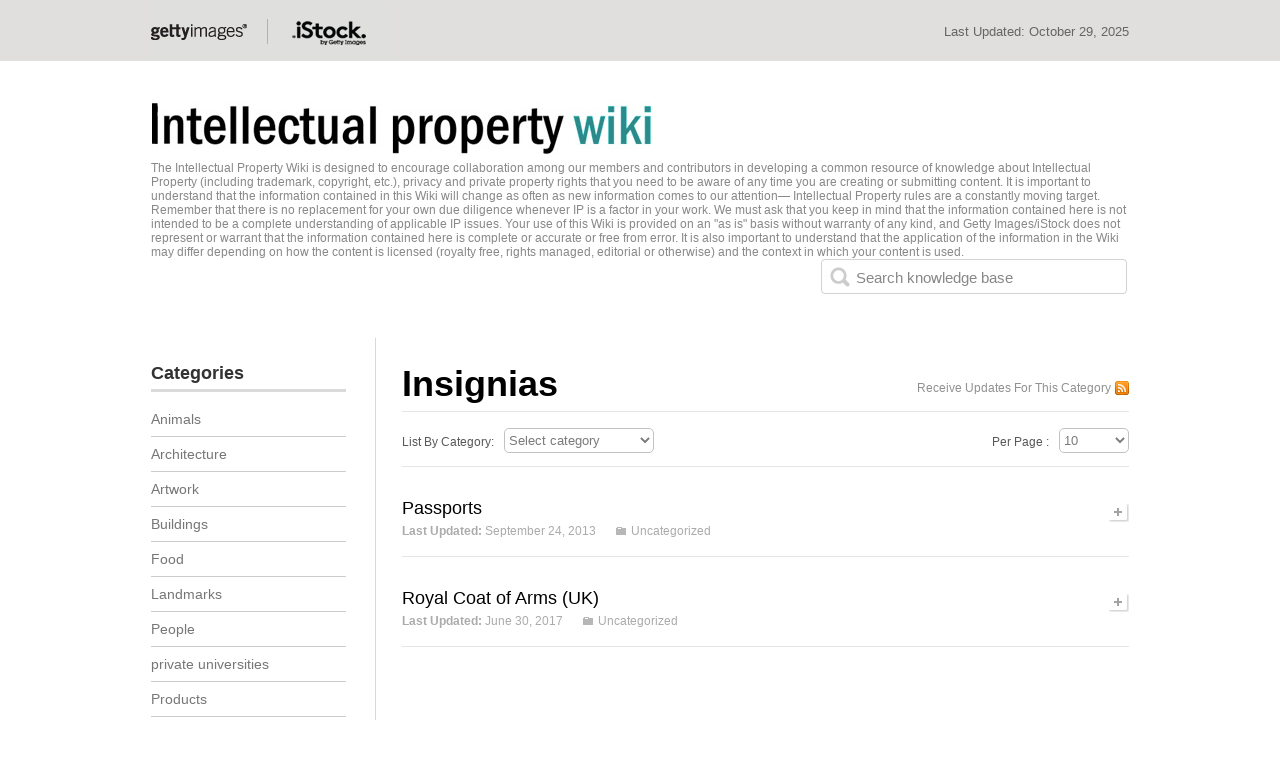

--- FILE ---
content_type: text/html; charset=UTF-8
request_url: https://wiki.gettyimages.com/tag/insignias/
body_size: 10871
content:


<!DOCTYPE html PUBLIC "-//W3C//DTD XHTML 1.0 Transitional//EN" "http://www.w3.org/TR/xhtml1/DTD/xhtml1-transitional.dtd">
<html xmlns="http://www.w3.org/1999/xhtml">
<head profile="http://gmpg.org/xfn/11">
<title>
Insignias&nbsp;|&nbsp;Intellectual Property Wiki</title>

<meta http-equiv="Content-Type" content="text/html; charset=UTF-8" />
<link rel="stylesheet" type="text/css" href="https://wiki.gettyimages.com/wp-content/themes/WikiBase/style.css" media="screen" />
<link rel="alternate" type="application/rss+xml" title="RSS 2.0" href="https://wiki.gettyimages.com/feed/" />
<link rel="pingback" href="https://wiki.gettyimages.com/xmlrpc.php" />

<link rel="stylesheet" type="text/css" href="https://wiki.gettyimages.com/wp-content/themes/WikiBase/library/css/print.css" media="print" />
<meta name='robots' content='max-image-preview:large' />
	<style>img:is([sizes="auto" i], [sizes^="auto," i]) { contain-intrinsic-size: 3000px 1500px }</style>
	<link rel="alternate" type="application/rss+xml" title="Intellectual Property Wiki &raquo; Insignias Tag Feed" href="https://wiki.gettyimages.com/tag/insignias/feed/" />
<script type="text/javascript">
/* <![CDATA[ */
window._wpemojiSettings = {"baseUrl":"https:\/\/s.w.org\/images\/core\/emoji\/15.0.3\/72x72\/","ext":".png","svgUrl":"https:\/\/s.w.org\/images\/core\/emoji\/15.0.3\/svg\/","svgExt":".svg","source":{"concatemoji":"https:\/\/wiki.gettyimages.com\/wp-includes\/js\/wp-emoji-release.min.js?ver=6.7.4"}};
/*! This file is auto-generated */
!function(i,n){var o,s,e;function c(e){try{var t={supportTests:e,timestamp:(new Date).valueOf()};sessionStorage.setItem(o,JSON.stringify(t))}catch(e){}}function p(e,t,n){e.clearRect(0,0,e.canvas.width,e.canvas.height),e.fillText(t,0,0);var t=new Uint32Array(e.getImageData(0,0,e.canvas.width,e.canvas.height).data),r=(e.clearRect(0,0,e.canvas.width,e.canvas.height),e.fillText(n,0,0),new Uint32Array(e.getImageData(0,0,e.canvas.width,e.canvas.height).data));return t.every(function(e,t){return e===r[t]})}function u(e,t,n){switch(t){case"flag":return n(e,"\ud83c\udff3\ufe0f\u200d\u26a7\ufe0f","\ud83c\udff3\ufe0f\u200b\u26a7\ufe0f")?!1:!n(e,"\ud83c\uddfa\ud83c\uddf3","\ud83c\uddfa\u200b\ud83c\uddf3")&&!n(e,"\ud83c\udff4\udb40\udc67\udb40\udc62\udb40\udc65\udb40\udc6e\udb40\udc67\udb40\udc7f","\ud83c\udff4\u200b\udb40\udc67\u200b\udb40\udc62\u200b\udb40\udc65\u200b\udb40\udc6e\u200b\udb40\udc67\u200b\udb40\udc7f");case"emoji":return!n(e,"\ud83d\udc26\u200d\u2b1b","\ud83d\udc26\u200b\u2b1b")}return!1}function f(e,t,n){var r="undefined"!=typeof WorkerGlobalScope&&self instanceof WorkerGlobalScope?new OffscreenCanvas(300,150):i.createElement("canvas"),a=r.getContext("2d",{willReadFrequently:!0}),o=(a.textBaseline="top",a.font="600 32px Arial",{});return e.forEach(function(e){o[e]=t(a,e,n)}),o}function t(e){var t=i.createElement("script");t.src=e,t.defer=!0,i.head.appendChild(t)}"undefined"!=typeof Promise&&(o="wpEmojiSettingsSupports",s=["flag","emoji"],n.supports={everything:!0,everythingExceptFlag:!0},e=new Promise(function(e){i.addEventListener("DOMContentLoaded",e,{once:!0})}),new Promise(function(t){var n=function(){try{var e=JSON.parse(sessionStorage.getItem(o));if("object"==typeof e&&"number"==typeof e.timestamp&&(new Date).valueOf()<e.timestamp+604800&&"object"==typeof e.supportTests)return e.supportTests}catch(e){}return null}();if(!n){if("undefined"!=typeof Worker&&"undefined"!=typeof OffscreenCanvas&&"undefined"!=typeof URL&&URL.createObjectURL&&"undefined"!=typeof Blob)try{var e="postMessage("+f.toString()+"("+[JSON.stringify(s),u.toString(),p.toString()].join(",")+"));",r=new Blob([e],{type:"text/javascript"}),a=new Worker(URL.createObjectURL(r),{name:"wpTestEmojiSupports"});return void(a.onmessage=function(e){c(n=e.data),a.terminate(),t(n)})}catch(e){}c(n=f(s,u,p))}t(n)}).then(function(e){for(var t in e)n.supports[t]=e[t],n.supports.everything=n.supports.everything&&n.supports[t],"flag"!==t&&(n.supports.everythingExceptFlag=n.supports.everythingExceptFlag&&n.supports[t]);n.supports.everythingExceptFlag=n.supports.everythingExceptFlag&&!n.supports.flag,n.DOMReady=!1,n.readyCallback=function(){n.DOMReady=!0}}).then(function(){return e}).then(function(){var e;n.supports.everything||(n.readyCallback(),(e=n.source||{}).concatemoji?t(e.concatemoji):e.wpemoji&&e.twemoji&&(t(e.twemoji),t(e.wpemoji)))}))}((window,document),window._wpemojiSettings);
/* ]]> */
</script>
<style id='wp-emoji-styles-inline-css' type='text/css'>

	img.wp-smiley, img.emoji {
		display: inline !important;
		border: none !important;
		box-shadow: none !important;
		height: 1em !important;
		width: 1em !important;
		margin: 0 0.07em !important;
		vertical-align: -0.1em !important;
		background: none !important;
		padding: 0 !important;
	}
</style>
<link rel='stylesheet' id='wp-block-library-css' href='https://wiki.gettyimages.com/wp-includes/css/dist/block-library/style.min.css?ver=6.7.4' type='text/css' media='all' />
<style id='classic-theme-styles-inline-css' type='text/css'>
/*! This file is auto-generated */
.wp-block-button__link{color:#fff;background-color:#32373c;border-radius:9999px;box-shadow:none;text-decoration:none;padding:calc(.667em + 2px) calc(1.333em + 2px);font-size:1.125em}.wp-block-file__button{background:#32373c;color:#fff;text-decoration:none}
</style>
<style id='global-styles-inline-css' type='text/css'>
:root{--wp--preset--aspect-ratio--square: 1;--wp--preset--aspect-ratio--4-3: 4/3;--wp--preset--aspect-ratio--3-4: 3/4;--wp--preset--aspect-ratio--3-2: 3/2;--wp--preset--aspect-ratio--2-3: 2/3;--wp--preset--aspect-ratio--16-9: 16/9;--wp--preset--aspect-ratio--9-16: 9/16;--wp--preset--color--black: #000000;--wp--preset--color--cyan-bluish-gray: #abb8c3;--wp--preset--color--white: #ffffff;--wp--preset--color--pale-pink: #f78da7;--wp--preset--color--vivid-red: #cf2e2e;--wp--preset--color--luminous-vivid-orange: #ff6900;--wp--preset--color--luminous-vivid-amber: #fcb900;--wp--preset--color--light-green-cyan: #7bdcb5;--wp--preset--color--vivid-green-cyan: #00d084;--wp--preset--color--pale-cyan-blue: #8ed1fc;--wp--preset--color--vivid-cyan-blue: #0693e3;--wp--preset--color--vivid-purple: #9b51e0;--wp--preset--gradient--vivid-cyan-blue-to-vivid-purple: linear-gradient(135deg,rgba(6,147,227,1) 0%,rgb(155,81,224) 100%);--wp--preset--gradient--light-green-cyan-to-vivid-green-cyan: linear-gradient(135deg,rgb(122,220,180) 0%,rgb(0,208,130) 100%);--wp--preset--gradient--luminous-vivid-amber-to-luminous-vivid-orange: linear-gradient(135deg,rgba(252,185,0,1) 0%,rgba(255,105,0,1) 100%);--wp--preset--gradient--luminous-vivid-orange-to-vivid-red: linear-gradient(135deg,rgba(255,105,0,1) 0%,rgb(207,46,46) 100%);--wp--preset--gradient--very-light-gray-to-cyan-bluish-gray: linear-gradient(135deg,rgb(238,238,238) 0%,rgb(169,184,195) 100%);--wp--preset--gradient--cool-to-warm-spectrum: linear-gradient(135deg,rgb(74,234,220) 0%,rgb(151,120,209) 20%,rgb(207,42,186) 40%,rgb(238,44,130) 60%,rgb(251,105,98) 80%,rgb(254,248,76) 100%);--wp--preset--gradient--blush-light-purple: linear-gradient(135deg,rgb(255,206,236) 0%,rgb(152,150,240) 100%);--wp--preset--gradient--blush-bordeaux: linear-gradient(135deg,rgb(254,205,165) 0%,rgb(254,45,45) 50%,rgb(107,0,62) 100%);--wp--preset--gradient--luminous-dusk: linear-gradient(135deg,rgb(255,203,112) 0%,rgb(199,81,192) 50%,rgb(65,88,208) 100%);--wp--preset--gradient--pale-ocean: linear-gradient(135deg,rgb(255,245,203) 0%,rgb(182,227,212) 50%,rgb(51,167,181) 100%);--wp--preset--gradient--electric-grass: linear-gradient(135deg,rgb(202,248,128) 0%,rgb(113,206,126) 100%);--wp--preset--gradient--midnight: linear-gradient(135deg,rgb(2,3,129) 0%,rgb(40,116,252) 100%);--wp--preset--font-size--small: 13px;--wp--preset--font-size--medium: 20px;--wp--preset--font-size--large: 36px;--wp--preset--font-size--x-large: 42px;--wp--preset--spacing--20: 0.44rem;--wp--preset--spacing--30: 0.67rem;--wp--preset--spacing--40: 1rem;--wp--preset--spacing--50: 1.5rem;--wp--preset--spacing--60: 2.25rem;--wp--preset--spacing--70: 3.38rem;--wp--preset--spacing--80: 5.06rem;--wp--preset--shadow--natural: 6px 6px 9px rgba(0, 0, 0, 0.2);--wp--preset--shadow--deep: 12px 12px 50px rgba(0, 0, 0, 0.4);--wp--preset--shadow--sharp: 6px 6px 0px rgba(0, 0, 0, 0.2);--wp--preset--shadow--outlined: 6px 6px 0px -3px rgba(255, 255, 255, 1), 6px 6px rgba(0, 0, 0, 1);--wp--preset--shadow--crisp: 6px 6px 0px rgba(0, 0, 0, 1);}:where(.is-layout-flex){gap: 0.5em;}:where(.is-layout-grid){gap: 0.5em;}body .is-layout-flex{display: flex;}.is-layout-flex{flex-wrap: wrap;align-items: center;}.is-layout-flex > :is(*, div){margin: 0;}body .is-layout-grid{display: grid;}.is-layout-grid > :is(*, div){margin: 0;}:where(.wp-block-columns.is-layout-flex){gap: 2em;}:where(.wp-block-columns.is-layout-grid){gap: 2em;}:where(.wp-block-post-template.is-layout-flex){gap: 1.25em;}:where(.wp-block-post-template.is-layout-grid){gap: 1.25em;}.has-black-color{color: var(--wp--preset--color--black) !important;}.has-cyan-bluish-gray-color{color: var(--wp--preset--color--cyan-bluish-gray) !important;}.has-white-color{color: var(--wp--preset--color--white) !important;}.has-pale-pink-color{color: var(--wp--preset--color--pale-pink) !important;}.has-vivid-red-color{color: var(--wp--preset--color--vivid-red) !important;}.has-luminous-vivid-orange-color{color: var(--wp--preset--color--luminous-vivid-orange) !important;}.has-luminous-vivid-amber-color{color: var(--wp--preset--color--luminous-vivid-amber) !important;}.has-light-green-cyan-color{color: var(--wp--preset--color--light-green-cyan) !important;}.has-vivid-green-cyan-color{color: var(--wp--preset--color--vivid-green-cyan) !important;}.has-pale-cyan-blue-color{color: var(--wp--preset--color--pale-cyan-blue) !important;}.has-vivid-cyan-blue-color{color: var(--wp--preset--color--vivid-cyan-blue) !important;}.has-vivid-purple-color{color: var(--wp--preset--color--vivid-purple) !important;}.has-black-background-color{background-color: var(--wp--preset--color--black) !important;}.has-cyan-bluish-gray-background-color{background-color: var(--wp--preset--color--cyan-bluish-gray) !important;}.has-white-background-color{background-color: var(--wp--preset--color--white) !important;}.has-pale-pink-background-color{background-color: var(--wp--preset--color--pale-pink) !important;}.has-vivid-red-background-color{background-color: var(--wp--preset--color--vivid-red) !important;}.has-luminous-vivid-orange-background-color{background-color: var(--wp--preset--color--luminous-vivid-orange) !important;}.has-luminous-vivid-amber-background-color{background-color: var(--wp--preset--color--luminous-vivid-amber) !important;}.has-light-green-cyan-background-color{background-color: var(--wp--preset--color--light-green-cyan) !important;}.has-vivid-green-cyan-background-color{background-color: var(--wp--preset--color--vivid-green-cyan) !important;}.has-pale-cyan-blue-background-color{background-color: var(--wp--preset--color--pale-cyan-blue) !important;}.has-vivid-cyan-blue-background-color{background-color: var(--wp--preset--color--vivid-cyan-blue) !important;}.has-vivid-purple-background-color{background-color: var(--wp--preset--color--vivid-purple) !important;}.has-black-border-color{border-color: var(--wp--preset--color--black) !important;}.has-cyan-bluish-gray-border-color{border-color: var(--wp--preset--color--cyan-bluish-gray) !important;}.has-white-border-color{border-color: var(--wp--preset--color--white) !important;}.has-pale-pink-border-color{border-color: var(--wp--preset--color--pale-pink) !important;}.has-vivid-red-border-color{border-color: var(--wp--preset--color--vivid-red) !important;}.has-luminous-vivid-orange-border-color{border-color: var(--wp--preset--color--luminous-vivid-orange) !important;}.has-luminous-vivid-amber-border-color{border-color: var(--wp--preset--color--luminous-vivid-amber) !important;}.has-light-green-cyan-border-color{border-color: var(--wp--preset--color--light-green-cyan) !important;}.has-vivid-green-cyan-border-color{border-color: var(--wp--preset--color--vivid-green-cyan) !important;}.has-pale-cyan-blue-border-color{border-color: var(--wp--preset--color--pale-cyan-blue) !important;}.has-vivid-cyan-blue-border-color{border-color: var(--wp--preset--color--vivid-cyan-blue) !important;}.has-vivid-purple-border-color{border-color: var(--wp--preset--color--vivid-purple) !important;}.has-vivid-cyan-blue-to-vivid-purple-gradient-background{background: var(--wp--preset--gradient--vivid-cyan-blue-to-vivid-purple) !important;}.has-light-green-cyan-to-vivid-green-cyan-gradient-background{background: var(--wp--preset--gradient--light-green-cyan-to-vivid-green-cyan) !important;}.has-luminous-vivid-amber-to-luminous-vivid-orange-gradient-background{background: var(--wp--preset--gradient--luminous-vivid-amber-to-luminous-vivid-orange) !important;}.has-luminous-vivid-orange-to-vivid-red-gradient-background{background: var(--wp--preset--gradient--luminous-vivid-orange-to-vivid-red) !important;}.has-very-light-gray-to-cyan-bluish-gray-gradient-background{background: var(--wp--preset--gradient--very-light-gray-to-cyan-bluish-gray) !important;}.has-cool-to-warm-spectrum-gradient-background{background: var(--wp--preset--gradient--cool-to-warm-spectrum) !important;}.has-blush-light-purple-gradient-background{background: var(--wp--preset--gradient--blush-light-purple) !important;}.has-blush-bordeaux-gradient-background{background: var(--wp--preset--gradient--blush-bordeaux) !important;}.has-luminous-dusk-gradient-background{background: var(--wp--preset--gradient--luminous-dusk) !important;}.has-pale-ocean-gradient-background{background: var(--wp--preset--gradient--pale-ocean) !important;}.has-electric-grass-gradient-background{background: var(--wp--preset--gradient--electric-grass) !important;}.has-midnight-gradient-background{background: var(--wp--preset--gradient--midnight) !important;}.has-small-font-size{font-size: var(--wp--preset--font-size--small) !important;}.has-medium-font-size{font-size: var(--wp--preset--font-size--medium) !important;}.has-large-font-size{font-size: var(--wp--preset--font-size--large) !important;}.has-x-large-font-size{font-size: var(--wp--preset--font-size--x-large) !important;}
:where(.wp-block-post-template.is-layout-flex){gap: 1.25em;}:where(.wp-block-post-template.is-layout-grid){gap: 1.25em;}
:where(.wp-block-columns.is-layout-flex){gap: 2em;}:where(.wp-block-columns.is-layout-grid){gap: 2em;}
:root :where(.wp-block-pullquote){font-size: 1.5em;line-height: 1.6;}
</style>
<script type="text/javascript" src="https://wiki.gettyimages.com/wp-includes/js/jquery/jquery.min.js?ver=3.7.1" id="jquery-core-js"></script>
<script type="text/javascript" src="https://wiki.gettyimages.com/wp-includes/js/jquery/jquery-migrate.min.js?ver=3.4.1" id="jquery-migrate-js"></script>
<script type="text/javascript" src="https://wiki.gettyimages.com/wp-content/themes/WikiBase/library/js/functions.js?ver=1" id="functions-js"></script>
<script type="text/javascript" src="https://wiki.gettyimages.com/wp-content/plugins/stop-user-enumeration/frontend/js/frontend.js?ver=1.6.3" id="stop-user-enumeration-js" defer="defer" data-wp-strategy="defer"></script>
<link rel="https://api.w.org/" href="https://wiki.gettyimages.com/wp-json/" /><link rel="alternate" title="JSON" type="application/json" href="https://wiki.gettyimages.com/wp-json/wp/v2/tags/729" /><link rel="EditURI" type="application/rsd+xml" title="RSD" href="https://wiki.gettyimages.com/xmlrpc.php?rsd" />
<meta name="generator" content="WordPress 6.7.4" />
<script type="text/javascript">
	window._se_plugin_version = '8.1.9';
</script>
		<link href="https://wiki.gettyimages.com/wp-content/themes/WikiBase/skins/6-getty.css" rel="stylesheet" type="text/css" />


<link href='http://boakes.org/most-wanted?v=0.1.9v' />
<link rel="canonical" href="https://wiki.gettyimages.com/tag/insignias/"/>

 <link href="https://wiki.gettyimages.com/wp-content/themes/WikiBase/custom.css" rel="stylesheet" type="text/css">
<script language="javascript" type="text/javascript">
	function hasClass(ele,cls) {
	return ele.className.match(new RegExp('(\\s|^)'+cls+'(\\s|$)'));
	}

    function addClass(ele,cls) {
    if (!this.hasClass(ele,cls)) ele.className += " "+cls;
    }
    function removeClass(ele,cls) {
    if (hasClass(ele,cls)) {
        var reg = new RegExp('(\\s|^)'+cls+'(\\s|$)');
        ele.className=ele.className.replace(reg,' ');
    }
    }

    function showHideDiv(sids,divids)
    {
		//alert(sids);
		//alert(divids);
        var divstyle = new String();
		var spanstyle = new String();
		var spansid = new String();
		spansid = document.getElementById(sids);
        divstyle = document.getElementById(divids).style.display;
        if(divstyle.toLowerCase()=="block" || divstyle == "")
        {
            document.getElementById(divids).style.display = "none";
			removeClass(spansid,'neg');
			addClass(spansid,'pos');
        }
        else
        {
            document.getElementById(divids).style.display = "block";
			removeClass(spansid,'pos');
			addClass(spansid,'neg');
        }
    }
	
    </script>

</head>
<body class="archive tag tag-insignias tag-729">
<div id="header">   
	<div class='greybar'>
		<div class='widholder'>
			<div class='logos'></div>
			<div class='lastupdate'>Last Updated: <span>October 29, 2025</span></div>
		</div>
	</div>
<div id="header_in" class="clearfix">
                
                <div class="logo"> 
                <a href="https://wiki.gettyimages.com/">
                <img src="https://wiki.gettyimages.com/wp-content/uploads/wiki-logo.jpg" alt="Intellectual Property Wiki"   /></a>                	
                     <p class="blog-description">
                          The Intellectual Property Wiki is designed to encourage collaboration among our members and contributors in developing a common resource of knowledge about Intellectual Property (including trademark, copyright, etc.), privacy and private property rights that you need to be aware of any time you are creating or submitting content.   It is important to understand that the information contained in this Wiki will change as often as new information comes to our attention— Intellectual Property rules are a constantly moving target.   Remember that there is no replacement for your own due diligence whenever IP is a factor in your work.  We must ask that you keep in mind that the information contained here is not intended to be a complete understanding of applicable IP issues.   Your use of this Wiki is provided on an &quot;as is&quot; basis without warranty of any kind, and Getty Images/iStock does not represent or warrant that the information contained here is complete or accurate or free from error. It is also important to understand that the application of the information in the Wiki may differ depending on how the content is licensed (royalty free, rights managed, editorial or otherwise) and the context in which your content is used.                        </p>
                   </div>      
                         <div class="header_right">
        	
                        <form method="get" id="searchform" action="https://wiki.gettyimages.com">
<div id="search-form-wrap">
<label for="s" id="search-label">Search for:</label>
<input type="text" id="s" name="s" accesskey="4" value="" />
<input type="hidden" name="stype" value="ajsearch" />
<input type="submit" name="stype" value="Search" style="display:none;" class="b_search" />
<span id="searchreset" title="Reset Search"></span>
<span id="searchload"></span>
</div>
</form>

                    </div>               
   </div> 
 </div>   <!-- header #end -->     

  <div id="wrapper" class="clearfix">     
    <div id="content" class="clearfix">
     <div id="current-content"> <!-- Please Don't Delete this current-content Div it's compulsory for Ajax Search -->
           
    <h1 class="cat_head clearfix" >
        	<span class="fl">  Insignias </span>
        
     	<a href="https://wiki.gettyimages.com/?cat=&amp;feed=rss2" class="i_rss"> Receive Updates For This Category </a>
    	 </h1>
        
        <div class="sortby">
		<span class="title">List By Category:</span>
<form action="https://wiki.gettyimages.com/" method="get" class="category_form">
<select  name='cat' id='cat' class='postform' onchange='return this.form.submit()'>
	<option value='-1'>Select category</option>
	<option class="level-0" value="1276">Animals&nbsp;&nbsp;(4)</option>
	<option class="level-0" value="67">Architecture&nbsp;&nbsp;(131)</option>
	<option class="level-0" value="7">Artwork&nbsp;&nbsp;(71)</option>
	<option class="level-0" value="5">Buildings&nbsp;&nbsp;(127)</option>
	<option class="level-0" value="1363">Food&nbsp;&nbsp;(1)</option>
	<option class="level-0" value="4">Landmarks&nbsp;&nbsp;(197)</option>
	<option class="level-0" value="74">People&nbsp;&nbsp;(19)</option>
	<option class="level-0" value="1078">private universities&nbsp;&nbsp;(1)</option>
	<option class="level-0" value="6">Products&nbsp;&nbsp;(49)</option>
	<option class="level-0" value="1">Uncategorized&nbsp;&nbsp;(142)</option>
	<option class="level-0" value="84">Vehicles&nbsp;&nbsp;(19)</option>
</select>
    <noscript><div><input type="submit" value="View" /></div></noscript>
</form>
		
         <!--
<span class="title">List By Month:</span>
<select name="archive-dropdown" class="archive_form" onchange="document.location.href=this.options[this.selectedIndex].value;">
<option value="">Select Month</option> 
	<option value='https://wiki.gettyimages.com/2025/10/'> October 2025 &nbsp;(1)</option>
	<option value='https://wiki.gettyimages.com/2025/07/'> July 2025 &nbsp;(1)</option>
	<option value='https://wiki.gettyimages.com/2025/06/'> June 2025 &nbsp;(1)</option>
	<option value='https://wiki.gettyimages.com/2025/04/'> April 2025 &nbsp;(2)</option>
	<option value='https://wiki.gettyimages.com/2025/03/'> March 2025 &nbsp;(1)</option>
	<option value='https://wiki.gettyimages.com/2024/08/'> August 2024 &nbsp;(1)</option>
	<option value='https://wiki.gettyimages.com/2024/06/'> June 2024 &nbsp;(1)</option>
	<option value='https://wiki.gettyimages.com/2024/04/'> April 2024 &nbsp;(1)</option>
	<option value='https://wiki.gettyimages.com/2024/01/'> January 2024 &nbsp;(1)</option>
	<option value='https://wiki.gettyimages.com/2023/10/'> October 2023 &nbsp;(1)</option>
	<option value='https://wiki.gettyimages.com/2023/07/'> July 2023 &nbsp;(1)</option>
	<option value='https://wiki.gettyimages.com/2023/05/'> May 2023 &nbsp;(1)</option>
	<option value='https://wiki.gettyimages.com/2023/03/'> March 2023 &nbsp;(1)</option>
	<option value='https://wiki.gettyimages.com/2023/02/'> February 2023 &nbsp;(1)</option>
	<option value='https://wiki.gettyimages.com/2023/01/'> January 2023 &nbsp;(1)</option>
	<option value='https://wiki.gettyimages.com/2022/09/'> September 2022 &nbsp;(1)</option>
	<option value='https://wiki.gettyimages.com/2022/02/'> February 2022 &nbsp;(2)</option>
	<option value='https://wiki.gettyimages.com/2021/12/'> December 2021 &nbsp;(1)</option>
	<option value='https://wiki.gettyimages.com/2021/06/'> June 2021 &nbsp;(1)</option>
	<option value='https://wiki.gettyimages.com/2021/05/'> May 2021 &nbsp;(2)</option>
	<option value='https://wiki.gettyimages.com/2021/04/'> April 2021 &nbsp;(3)</option>
	<option value='https://wiki.gettyimages.com/2021/02/'> February 2021 &nbsp;(1)</option>
	<option value='https://wiki.gettyimages.com/2020/11/'> November 2020 &nbsp;(1)</option>
	<option value='https://wiki.gettyimages.com/2020/09/'> September 2020 &nbsp;(2)</option>
	<option value='https://wiki.gettyimages.com/2020/03/'> March 2020 &nbsp;(1)</option>
	<option value='https://wiki.gettyimages.com/2020/02/'> February 2020 &nbsp;(1)</option>
	<option value='https://wiki.gettyimages.com/2020/01/'> January 2020 &nbsp;(1)</option>
	<option value='https://wiki.gettyimages.com/2019/12/'> December 2019 &nbsp;(2)</option>
	<option value='https://wiki.gettyimages.com/2019/11/'> November 2019 &nbsp;(3)</option>
	<option value='https://wiki.gettyimages.com/2019/10/'> October 2019 &nbsp;(1)</option>
	<option value='https://wiki.gettyimages.com/2019/07/'> July 2019 &nbsp;(3)</option>
	<option value='https://wiki.gettyimages.com/2019/06/'> June 2019 &nbsp;(4)</option>
	<option value='https://wiki.gettyimages.com/2019/04/'> April 2019 &nbsp;(2)</option>
	<option value='https://wiki.gettyimages.com/2018/12/'> December 2018 &nbsp;(1)</option>
	<option value='https://wiki.gettyimages.com/2018/11/'> November 2018 &nbsp;(1)</option>
	<option value='https://wiki.gettyimages.com/2018/09/'> September 2018 &nbsp;(1)</option>
	<option value='https://wiki.gettyimages.com/2018/08/'> August 2018 &nbsp;(1)</option>
	<option value='https://wiki.gettyimages.com/2018/05/'> May 2018 &nbsp;(4)</option>
	<option value='https://wiki.gettyimages.com/2018/04/'> April 2018 &nbsp;(1)</option>
	<option value='https://wiki.gettyimages.com/2018/03/'> March 2018 &nbsp;(2)</option>
	<option value='https://wiki.gettyimages.com/2018/02/'> February 2018 &nbsp;(2)</option>
	<option value='https://wiki.gettyimages.com/2017/11/'> November 2017 &nbsp;(1)</option>
	<option value='https://wiki.gettyimages.com/2017/10/'> October 2017 &nbsp;(1)</option>
	<option value='https://wiki.gettyimages.com/2017/09/'> September 2017 &nbsp;(3)</option>
	<option value='https://wiki.gettyimages.com/2017/07/'> July 2017 &nbsp;(1)</option>
	<option value='https://wiki.gettyimages.com/2017/06/'> June 2017 &nbsp;(3)</option>
	<option value='https://wiki.gettyimages.com/2017/05/'> May 2017 &nbsp;(1)</option>
	<option value='https://wiki.gettyimages.com/2017/04/'> April 2017 &nbsp;(1)</option>
	<option value='https://wiki.gettyimages.com/2017/03/'> March 2017 &nbsp;(1)</option>
	<option value='https://wiki.gettyimages.com/2017/02/'> February 2017 &nbsp;(1)</option>
	<option value='https://wiki.gettyimages.com/2016/12/'> December 2016 &nbsp;(1)</option>
	<option value='https://wiki.gettyimages.com/2016/09/'> September 2016 &nbsp;(3)</option>
	<option value='https://wiki.gettyimages.com/2016/07/'> July 2016 &nbsp;(3)</option>
	<option value='https://wiki.gettyimages.com/2016/06/'> June 2016 &nbsp;(2)</option>
	<option value='https://wiki.gettyimages.com/2016/05/'> May 2016 &nbsp;(1)</option>
	<option value='https://wiki.gettyimages.com/2016/04/'> April 2016 &nbsp;(1)</option>
	<option value='https://wiki.gettyimages.com/2016/03/'> March 2016 &nbsp;(2)</option>
	<option value='https://wiki.gettyimages.com/2016/02/'> February 2016 &nbsp;(1)</option>
	<option value='https://wiki.gettyimages.com/2015/12/'> December 2015 &nbsp;(2)</option>
	<option value='https://wiki.gettyimages.com/2015/11/'> November 2015 &nbsp;(3)</option>
	<option value='https://wiki.gettyimages.com/2015/10/'> October 2015 &nbsp;(1)</option>
	<option value='https://wiki.gettyimages.com/2015/09/'> September 2015 &nbsp;(1)</option>
	<option value='https://wiki.gettyimages.com/2015/08/'> August 2015 &nbsp;(1)</option>
	<option value='https://wiki.gettyimages.com/2015/06/'> June 2015 &nbsp;(1)</option>
	<option value='https://wiki.gettyimages.com/2015/05/'> May 2015 &nbsp;(1)</option>
	<option value='https://wiki.gettyimages.com/2015/03/'> March 2015 &nbsp;(3)</option>
	<option value='https://wiki.gettyimages.com/2015/02/'> February 2015 &nbsp;(2)</option>
	<option value='https://wiki.gettyimages.com/2015/01/'> January 2015 &nbsp;(4)</option>
	<option value='https://wiki.gettyimages.com/2014/12/'> December 2014 &nbsp;(4)</option>
	<option value='https://wiki.gettyimages.com/2014/10/'> October 2014 &nbsp;(1)</option>
	<option value='https://wiki.gettyimages.com/2014/09/'> September 2014 &nbsp;(2)</option>
	<option value='https://wiki.gettyimages.com/2014/08/'> August 2014 &nbsp;(5)</option>
	<option value='https://wiki.gettyimages.com/2014/07/'> July 2014 &nbsp;(3)</option>
	<option value='https://wiki.gettyimages.com/2014/06/'> June 2014 &nbsp;(1)</option>
	<option value='https://wiki.gettyimages.com/2014/05/'> May 2014 &nbsp;(2)</option>
	<option value='https://wiki.gettyimages.com/2014/03/'> March 2014 &nbsp;(1)</option>
	<option value='https://wiki.gettyimages.com/2014/01/'> January 2014 &nbsp;(1)</option>
	<option value='https://wiki.gettyimages.com/2013/12/'> December 2013 &nbsp;(1)</option>
	<option value='https://wiki.gettyimages.com/2013/10/'> October 2013 &nbsp;(2)</option>
	<option value='https://wiki.gettyimages.com/2013/09/'> September 2013 &nbsp;(3)</option>
	<option value='https://wiki.gettyimages.com/2013/07/'> July 2013 &nbsp;(1)</option>
	<option value='https://wiki.gettyimages.com/2013/05/'> May 2013 &nbsp;(1)</option>
	<option value='https://wiki.gettyimages.com/2013/04/'> April 2013 &nbsp;(2)</option>
	<option value='https://wiki.gettyimages.com/2013/03/'> March 2013 &nbsp;(25)</option>
	<option value='https://wiki.gettyimages.com/2013/02/'> February 2013 &nbsp;(7)</option>
	<option value='https://wiki.gettyimages.com/2013/01/'> January 2013 &nbsp;(113)</option>
	<option value='https://wiki.gettyimages.com/2012/11/'> November 2012 &nbsp;(20)</option>
	<option value='https://wiki.gettyimages.com/2012/03/'> March 2012 &nbsp;(6)</option>
</select> -->
		    <div class="sort_pages" > <span class="title">Per Page : </span> 
    <form method="get" name="post_per_page_frm" id="post_per_page_frm" action="https://wiki.gettyimages.com/tag/insignias/" >
        		<input type="hidden" name="per_pg" value="0" />	
		        <select name="per_pg" class="select_page" onchange="document.post_per_page_frm.submit()">
        <option  >10</option> 
        <option >20</option> 
        <option >30</option> 
        <option >40</option> 
        <option >50</option> 
        <option >100</option> 
        </select>
    </form></div>
            </div>
          <script type="text/javascript">
	  //<![CDATA[
function content_loader_js(url_link,link_li) // ajax page loader
	{
		var $h = jQuery.noConflict();
		document.getElementById('artilepaging').innerHTML = '<img src="https://wiki.gettyimages.com/wp-content/themes/WikiBase/images/spinner.gif" alt="" /> <br /><br /><b>Loading ...</b>';
		if(url_link.indexOf("?")<0)
		{
			url_link1 = url_link + "?tp=ajax";
		}else
		{
			url_link1 = url_link + "&tp=ajax";
		}
		$h.ajax({
			url: url_link1,
			type: 'GET',
			dataType: 'html',
			timeout: 9000,
			error: function(){
				alert('Error loading information');
			},
			success: function(html){
				if(eval(document.getElementById('artilepaging')))
				{
					document.getElementById('artilepaging').innerHTML=html;
				}
				
			}
		});
		return false;
	}
	//]]>
</script>
      <div id="artilepaging"> <!-- Please Don't Delete this artilepaging Div it's compulsory for Ajax Paging -->
 			                      
                  
                <div class="feature-box clearfix">
                  <div class="subheading">
                    <a href="https://wiki.gettyimages.com/passport/" title="Show/hide additional information">
                    Passports                     </a> <span class="pos" id="as1702" onclick="showHideDiv('as1702','ad1702');"></span>
                    
                    </div>
                    <p class="post_info clearfix">   		<span><strong>Last Updated:</strong> September 24, 2013 </span>
       		<span class="i_cate"> <a href="https://wiki.gettyimages.com/category/uncategorized/" rel="category tag">Uncategorized</a> </span>
    






     </p>
                
                  <div  class="options-box" id="ad1702" style="display:none;">                     	
                          <a class="post_img" href="https://wiki.gettyimages.com/passport/">
             <img width="85" height="17" src="https://wiki.gettyimages.com/wp-content/uploads/2013/09/PASSPORT.jpg" class=" wp-post-image" alt="" decoding="async" srcset="https://wiki.gettyimages.com/wp-content/uploads/2013/09/PASSPORT.jpg 730w, https://wiki.gettyimages.com/wp-content/uploads/2013/09/PASSPORT-300x62.jpg 300w" sizes="(max-width: 85px) 100vw, 85px" />             </a>
                         	                
                
                 
               	    
                 <p>  <span class="highlight_word"></span>Restrictions<span class="highlight_word"></span> <span class="highlight_word"></span>may<span class="highlight_word"></span> <span class="highlight_word"></span>exist<span class="highlight_word"></span> <span class="highlight_word"></span>on<span class="highlight_word"></span> <span class="highlight_word"></span>how<span class="highlight_word"></span> <span class="highlight_word"></span>passports<span class="highlight_word"></span> <span class="highlight_word"></span>and<span class="highlight_word"></span> <span class="highlight_word"></span>associated<span class="highlight_word"></span> <span class="highlight_word"></span>government<span class="highlight_word"></span> <span class="highlight_word"></span>crests<span class="highlight_word"></span>/<span class="highlight_word"></span>insignias<span class="highlight_word"></span> <span class="highlight_word"></span>are<span class="highlight_word"></span> <span class="highlight_word"></span>featured<span class="highlight_word"></span> <span class="highlight_word"></span>within<span class="highlight_word"></span> <span class="highlight_word"></span>imagery<span class="highlight_word"></span>. <span class="highlight_word"></span>German<span class="highlight_word"></span> &<span class="highlight_word"></span>amp<span class="highlight_word"></span>; <span class="highlight_word"></span>Chinese<span class="highlight_word"></span> <span class="highlight_word"></span>and<span class="highlight_word"></span> <span class="highlight_word"></span>Taiwanese<span class="highlight_word"></span> <span class="highlight_word"></span>passports<span class="highlight_word"></span>: <span class="highlight_word"></span>These<span class="highlight_word"></span> <span class="highlight_word"></span>passports<span class="highlight_word"></span> <span class="highlight_word"></span>should<span class="highlight_word"></span> <span class="highlight_word"></span>be<span class="highlight_word"></span> <span class="highlight_word"></span>avoided<span class="highlight_word"></span> <span class="highlight_word"></span>in<span class="highlight_word"></span> <span class="highlight_word"></span>Creative<span class="highlight_word"></span> <span class="highlight_word"></span>RF<span class="highlight_word"></span> <span class="highlight_word"></span>but<span class="highlight_word"></span> <span class="highlight_word"></span>would<span class="highlight_word"></span> <span class="highlight_word"></span>be<span class="highlight_word"></span> <span class="highlight_word"></span>OK<span class="highlight_word"></span> <span class="highlight_word"></span>in<span class="highlight_word"></span> <span class="highlight_word"></span>Editorial<span class="highlight_word"></span>. <span class="highlight_word"></span>United<span class="highlight_word"></span> <span class="highlight_word"></span>Kingdom<span class="highlight_word"></span> <span class="highlight_word"></span>passports<span class="highlight_word"></span>: <span class="highlight_word"></span>Content<span class="highlight_word"></span> <span class="highlight_word"></span>where<span class="highlight_word"></span> <span class="highlight_word"></span>the<span class="highlight_word"></span> <span class="highlight_word"></span>passport<span class="highlight_word"></span> <span class="highlight_word"></span>is<span class="highlight_word"></span> <span class="highlight_word"></span>the<span class="highlight_word"></span> <span class="highlight_word"></span>main<span class="highlight_word"></span> <span class="highlight_word"></span>feature<span class="highlight_word"></span>, <span class="highlight_word"></span>subject<span class="highlight_word"></span>, <span class="highlight_word"></span>or<span class="highlight_word"></span> <span class="highlight_word"></span>the<span class="highlight_word"></span> <span class="highlight_word"></span>Coat<span class="highlight_word"></span> <span class="highlight_word"></span>of<span class="highlight_word"></span> <span class="highlight_word"></span>Arms<span class="highlight_word"></span>, <span class="highlight_word"></span>insignia<span class="highlight_word"></span>, <span class="highlight_word"></span>or<span class="highlight_word"></span> <span class="highlight_word"></span>logos<span class="highlight_word"></span> <span class="highlight_word"></span>are<span class="highlight_word"></span> <span class="highlight_word"></span>readily<span class="highlight_word"></span></p>
                <p class="more">  <a href="https://wiki.gettyimages.com/passport/" class="more">Read More</a> </p>
                
                                
                
                
                
                
                
                
                    </div> <!-- content #end -->
              </div> <!-- featured box #end -->
                            
                  
                <div class="feature-box clearfix">
                  <div class="subheading">
                    <a href="https://wiki.gettyimages.com/royal-coat-of-arms/" title="Show/hide additional information">
                    Royal Coat of Arms (UK)                     </a> <span class="pos" id="as2464" onclick="showHideDiv('as2464','ad2464');"></span>
                    
                    </div>
                    <p class="post_info clearfix">   		<span><strong>Last Updated:</strong> June 30, 2017 </span>
       		<span class="i_cate"> <a href="https://wiki.gettyimages.com/category/uncategorized/" rel="category tag">Uncategorized</a> </span>
    






     </p>
                
                  <div  class="options-box" id="ad2464" style="display:none;">                     	
                           	                
                
                 
               	    
                 <p>  <span class="highlight_word"></span>The<span class="highlight_word"></span> <span class="highlight_word"></span>Royal<span class="highlight_word"></span> <span class="highlight_word"></span>Coat<span class="highlight_word"></span> <span class="highlight_word"></span>of<span class="highlight_word"></span> <span class="highlight_word"></span>Arms<span class="highlight_word"></span> <span class="highlight_word"></span>and<span class="highlight_word"></span> <span class="highlight_word"></span>the<span class="highlight_word"></span> <span class="highlight_word"></span>British<span class="highlight_word"></span> <span class="highlight_word"></span>Royal<span class="highlight_word"></span> <span class="highlight_word"></span>Standard<span class="highlight_word"></span> <span class="highlight_word"></span>of<span class="highlight_word"></span> <span class="highlight_word"></span>the<span class="highlight_word"></span> <span class="highlight_word"></span>United<span class="highlight_word"></span> <span class="highlight_word"></span>Kingdom<span class="highlight_word"></span> <span class="highlight_word"></span>is<span class="highlight_word"></span> <span class="highlight_word"></span>the<span class="highlight_word"></span> <span class="highlight_word"></span>official<span class="highlight_word"></span> <span class="highlight_word"></span>coat<span class="highlight_word"></span> <span class="highlight_word"></span>of<span class="highlight_word"></span> <span class="highlight_word"></span>arms<span class="highlight_word"></span> <span class="highlight_word"></span>and<span class="highlight_word"></span> <span class="highlight_word"></span>standard<span class="highlight_word"></span> <span class="highlight_word"></span>used<span class="highlight_word"></span> <span class="highlight_word"></span>by<span class="highlight_word"></span> <span class="highlight_word"></span>the<span class="highlight_word"></span> <span class="highlight_word"></span>British<span class="highlight_word"></span> <span class="highlight_word"></span>Monarch<span class="highlight_word"></span> <span class="highlight_word"></span>in<span class="highlight_word"></span> <span class="highlight_word"></span>the<span class="highlight_word"></span> <span class="highlight_word"></span>official<span class="highlight_word"></span> <span class="highlight_word"></span>capacity<span class="highlight_word"></span> <span class="highlight_word"></span>as<span class="highlight_word"></span> <span class="highlight_word"></span>monarch<span class="highlight_word"></span> <span class="highlight_word"></span>of<span class="highlight_word"></span> <span class="highlight_word"></span>the<span class="highlight_word"></span> <span class="highlight_word"></span>UK<span class="highlight_word"></span>. <span class="highlight_word"></span>Other<span class="highlight_word"></span> <span class="highlight_word"></span>names<span class="highlight_word"></span> <span class="highlight_word"></span>of<span class="highlight_word"></span> <span class="highlight_word"></span>this<span class="highlight_word"></span> <span class="highlight_word"></span>symbol<span class="highlight_word"></span> <span class="highlight_word"></span>include<span class="highlight_word"></span> <span class="highlight_word"></span>the<span class="highlight_word"></span> <span class="highlight_word"></span>Royal<span class="highlight_word"></span> <span class="highlight_word"></span>Arms<span class="highlight_word"></span>, <span class="highlight_word"></span>Coat<span class="highlight_word"></span> <span class="highlight_word"></span>of<span class="highlight_word"></span> <span class="highlight_word"></span>Arms<span class="highlight_word"></span>, <span class="highlight_word"></span>or<span class="highlight_word"></span> <span class="highlight_word"></span>simply<span class="highlight_word"></span> <span class="highlight_word"></span>the<span class="highlight_word"></span> <span class="highlight_word"></span>Arms<span class="highlight_word"></span>. <span class="highlight_word"></span>Neither<span class="highlight_word"></span> <span class="highlight_word"></span>the<span class="highlight_word"></span> <span class="highlight_word"></span>Royal<span class="highlight_word"></span></p>
                <p class="more">  <a href="https://wiki.gettyimages.com/royal-coat-of-arms/" class="more">Read More</a> </p>
                
                                
                
                
                
                
                
                
                    </div> <!-- content #end -->
              </div> <!-- featured box #end -->
            <div class="pagination">
                                <span class="post_previous"> </span>
         <span class="post_next"> </span>
      </div>
        
    
       </div> <!-- Please Don't Delete this artilepaging Div it's compulsory for Ajax Paging -->
            	  </div> <!-- Please Don't Delete this current-content Div it's compulsory for Ajax Search -->
       <div id="dynamic-content"></div>  <!-- Please Don't Delete this dynamic-content Div it's compulsory for Ajax Search -->
       
    </div> <!-- content #end -->
    
    <div id="sidebar">
	<div class="widget"><h3><span>Categories</span></h3>
			<ul>
					<li class="cat-item cat-item-1276"><a href="https://wiki.gettyimages.com/category/animals/">Animals</a>
</li>
	<li class="cat-item cat-item-67"><a href="https://wiki.gettyimages.com/category/architecture/">Architecture</a>
</li>
	<li class="cat-item cat-item-7"><a href="https://wiki.gettyimages.com/category/artwork/">Artwork</a>
</li>
	<li class="cat-item cat-item-5"><a href="https://wiki.gettyimages.com/category/buildings/">Buildings</a>
</li>
	<li class="cat-item cat-item-1363"><a href="https://wiki.gettyimages.com/category/products/food/">Food</a>
</li>
	<li class="cat-item cat-item-4"><a href="https://wiki.gettyimages.com/category/landmarks/">Landmarks</a>
</li>
	<li class="cat-item cat-item-74"><a href="https://wiki.gettyimages.com/category/people/">People</a>
</li>
	<li class="cat-item cat-item-1078"><a href="https://wiki.gettyimages.com/category/private-universities/">private universities</a>
</li>
	<li class="cat-item cat-item-6"><a href="https://wiki.gettyimages.com/category/products/">Products</a>
</li>
	<li class="cat-item cat-item-1"><a href="https://wiki.gettyimages.com/category/uncategorized/">Uncategorized</a>
</li>
	<li class="cat-item cat-item-84"><a href="https://wiki.gettyimages.com/category/vehicles/">Vehicles</a>
</li>
			</ul>

			</div><div class="widget"><h3><span>Information</span></h3>
			<ul>
				<li class="page_item page-item-169"><a href="https://wiki.gettyimages.com/about/">About</a></li>
			</ul>

			</div> </div> <!-- sidebar right-->  
</div> <!-- wrapper #end -->

<div id="footer" class="clearfix">
<div id="footer_in">
<p class="copy">&copy; 2017 Intellectual Property Wiki  All rights reserved.</p>
<!-- <p class="fr"><span class="designby">WikiBase Theme by </span>
<span class="templatic"> <a href="http://templatic.com" title="templatic.com">Premium Wordpress Themes</a></span></p> -->
</div></div> <!-- footer #end -->

<script type="text/javascript" src="https://wiki.gettyimages.com/wp-content/themes/WikiBase/library/js/livesearch.js?ver=1" id="livesearch-js"></script>
<script type="text/javascript">
	//<![CDATA[
		function initBelle() {
			Belle.AjaxURL		= "https://wiki.gettyimages.com/?sajax=1"
			// Initialize Livesearch
			Belle.LiveSearch	= new LiveSearch( "Search knowledge base" )
			}
		jQuery(document).ready( function() { initBelle() })
	//]]>
	</script>
</body></html>